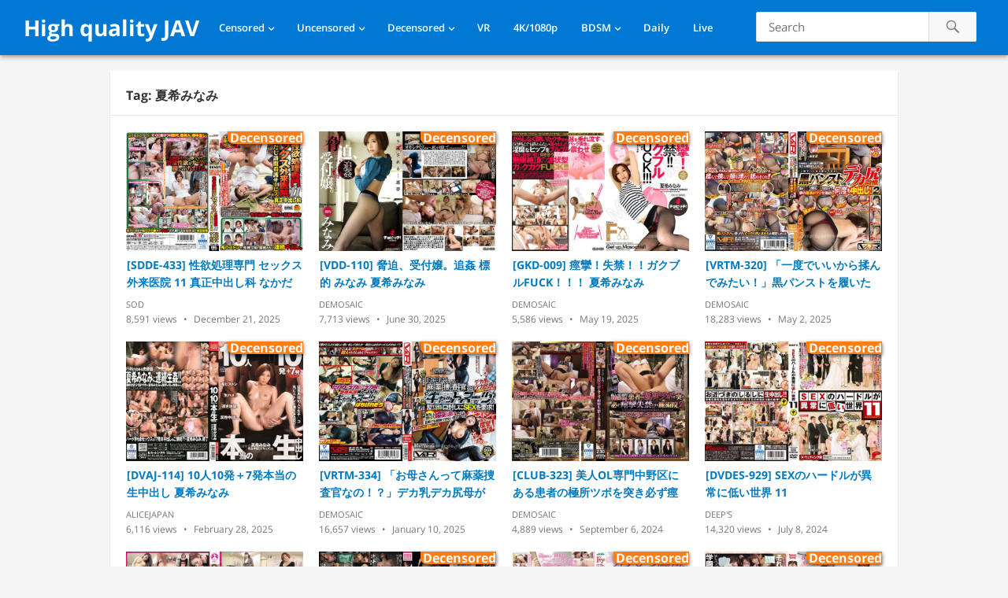

--- FILE ---
content_type: text/html; charset=UTF-8
request_url: https://javfree.me/tag/%E5%A4%8F%E5%B8%8C%E3%81%BF%E3%81%AA%E3%81%BF
body_size: 9352
content:
<!DOCTYPE html>
<html lang="en-US">
<head>
<meta charset="UTF-8">
<meta name="viewport" content="width=device-width, initial-scale=1">
<meta http-equiv="X-UA-Compatible" content="IE=edge">
<meta name="HandheldFriendly" content="true">
<link rel="profile" href="https://gmpg.org/xfn/11">
<!-- Manifest added by SuperPWA - Progressive Web Apps Plugin For WordPress -->
<link rel="manifest" href="/superpwa-manifest.json">
<meta name="theme-color" content="#D5E0EB">
<meta name="mobile-web-app-capable" content="yes">
<meta name="apple-touch-fullscreen" content="yes">
<meta name="apple-mobile-web-app-title" content="High quality JAV">
<meta name="application-name" content="High quality JAV">
<meta name="apple-mobile-web-app-capable" content="yes">
<meta name="apple-mobile-web-app-status-bar-style" content="default">
<link rel="apple-touch-icon"  href="https://javfree.me/icons/android-chrome-192x192.png">
<link rel="apple-touch-icon" sizes="192x192" href="https://javfree.me/icons/android-chrome-192x192.png">
<!-- / SuperPWA.com -->
<title>夏希みなみ &#8211; High quality JAV</title>
<meta name='robots' content='max-image-preview:large' />
<link rel="alternate" type="application/rss+xml" title="High quality JAV &raquo; Feed" href="https://javfree.me/feed" />
<link rel="alternate" type="application/rss+xml" title="High quality JAV &raquo; Comments Feed" href="https://javfree.me/comments/feed" />
<link rel="alternate" type="application/rss+xml" title="High quality JAV &raquo; 夏希みなみ Tag Feed" href="https://javfree.me/tag/%e5%a4%8f%e5%b8%8c%e3%81%bf%e3%81%aa%e3%81%bf/feed" />
<script type="text/javascript">
/* <![CDATA[ */
window._wpemojiSettings = {"baseUrl":"https:\/\/s.w.org\/images\/core\/emoji\/15.0.3\/72x72\/","ext":".png","svgUrl":"https:\/\/s.w.org\/images\/core\/emoji\/15.0.3\/svg\/","svgExt":".svg","source":{"concatemoji":"https:\/\/javfree.me\/wp-includes\/js\/wp-emoji-release.min.js?ver=6.7-beta1-59159"}};
/*! This file is auto-generated */
!function(i,n){var o,s,e;function c(e){try{var t={supportTests:e,timestamp:(new Date).valueOf()};sessionStorage.setItem(o,JSON.stringify(t))}catch(e){}}function p(e,t,n){e.clearRect(0,0,e.canvas.width,e.canvas.height),e.fillText(t,0,0);var t=new Uint32Array(e.getImageData(0,0,e.canvas.width,e.canvas.height).data),r=(e.clearRect(0,0,e.canvas.width,e.canvas.height),e.fillText(n,0,0),new Uint32Array(e.getImageData(0,0,e.canvas.width,e.canvas.height).data));return t.every(function(e,t){return e===r[t]})}function u(e,t,n){switch(t){case"flag":return n(e,"\ud83c\udff3\ufe0f\u200d\u26a7\ufe0f","\ud83c\udff3\ufe0f\u200b\u26a7\ufe0f")?!1:!n(e,"\ud83c\uddfa\ud83c\uddf3","\ud83c\uddfa\u200b\ud83c\uddf3")&&!n(e,"\ud83c\udff4\udb40\udc67\udb40\udc62\udb40\udc65\udb40\udc6e\udb40\udc67\udb40\udc7f","\ud83c\udff4\u200b\udb40\udc67\u200b\udb40\udc62\u200b\udb40\udc65\u200b\udb40\udc6e\u200b\udb40\udc67\u200b\udb40\udc7f");case"emoji":return!n(e,"\ud83d\udc26\u200d\u2b1b","\ud83d\udc26\u200b\u2b1b")}return!1}function f(e,t,n){var r="undefined"!=typeof WorkerGlobalScope&&self instanceof WorkerGlobalScope?new OffscreenCanvas(300,150):i.createElement("canvas"),a=r.getContext("2d",{willReadFrequently:!0}),o=(a.textBaseline="top",a.font="600 32px Arial",{});return e.forEach(function(e){o[e]=t(a,e,n)}),o}function t(e){var t=i.createElement("script");t.src=e,t.defer=!0,i.head.appendChild(t)}"undefined"!=typeof Promise&&(o="wpEmojiSettingsSupports",s=["flag","emoji"],n.supports={everything:!0,everythingExceptFlag:!0},e=new Promise(function(e){i.addEventListener("DOMContentLoaded",e,{once:!0})}),new Promise(function(t){var n=function(){try{var e=JSON.parse(sessionStorage.getItem(o));if("object"==typeof e&&"number"==typeof e.timestamp&&(new Date).valueOf()<e.timestamp+604800&&"object"==typeof e.supportTests)return e.supportTests}catch(e){}return null}();if(!n){if("undefined"!=typeof Worker&&"undefined"!=typeof OffscreenCanvas&&"undefined"!=typeof URL&&URL.createObjectURL&&"undefined"!=typeof Blob)try{var e="postMessage("+f.toString()+"("+[JSON.stringify(s),u.toString(),p.toString()].join(",")+"));",r=new Blob([e],{type:"text/javascript"}),a=new Worker(URL.createObjectURL(r),{name:"wpTestEmojiSupports"});return void(a.onmessage=function(e){c(n=e.data),a.terminate(),t(n)})}catch(e){}c(n=f(s,u,p))}t(n)}).then(function(e){for(var t in e)n.supports[t]=e[t],n.supports.everything=n.supports.everything&&n.supports[t],"flag"!==t&&(n.supports.everythingExceptFlag=n.supports.everythingExceptFlag&&n.supports[t]);n.supports.everythingExceptFlag=n.supports.everythingExceptFlag&&!n.supports.flag,n.DOMReady=!1,n.readyCallback=function(){n.DOMReady=!0}}).then(function(){return e}).then(function(){var e;n.supports.everything||(n.readyCallback(),(e=n.source||{}).concatemoji?t(e.concatemoji):e.wpemoji&&e.twemoji&&(t(e.twemoji),t(e.wpemoji)))}))}((window,document),window._wpemojiSettings);
/* ]]> */
</script>
<style id='wp-emoji-styles-inline-css' type='text/css'>

	img.wp-smiley, img.emoji {
		display: inline !important;
		border: none !important;
		box-shadow: none !important;
		height: 1em !important;
		width: 1em !important;
		margin: 0 0.07em !important;
		vertical-align: -0.1em !important;
		background: none !important;
		padding: 0 !important;
	}
</style>
<link rel='stylesheet' id='videonow_pro-style-css' href='https://javfree.me/wp-content/themes/videonow-web/style.css?ver=20180523' type='text/css' media='all' />
<link rel='stylesheet' id='genericons-style-css' href='https://javfree.me/wp-content/themes/videonow-web/genericons/genericons/genericons.css?ver=6.7-beta1-59159' type='text/css' media='all' />
<link rel='stylesheet' id='responsive-style-css' href='https://javfree.me/wp-content/themes/videonow-web/responsive.css?ver=20180323' type='text/css' media='all' />
<link rel='stylesheet' id='custom-css-css' href='https://javfree.me/wp-content/plugins/theme-customisations-master/custom/style.css?ver=6.7-beta1-59159' type='text/css' media='all' />
<script type="text/javascript" src="https://javfree.me/wp-includes/js/jquery/jquery.min.js?ver=3.7.1" id="jquery-core-js"></script>
<script type="text/javascript" src="https://javfree.me/wp-includes/js/jquery/jquery-migrate.min.js?ver=3.4.1" id="jquery-migrate-js"></script>
<link rel="https://api.w.org/" href="https://javfree.me/wp-json/" /><link rel="alternate" title="JSON" type="application/json" href="https://javfree.me/wp-json/wp/v2/tags/16649" />
    <link rel="apple-touch-icon" sizes="60x60" href="/icons/apple-touch-icon-60x60.png">
    <link rel="apple-touch-icon" sizes="76x76" href="/icons/apple-touch-icon-76x76.png">
    <link rel="apple-touch-icon" sizes="120x120" href="/icons/apple-touch-icon-120x120.png">
    <link rel="apple-touch-icon" sizes="152x152" href="/icons/apple-touch-icon-152x152.png">
    <link rel="apple-touch-icon" sizes="180x180" href="/icons/apple-touch-icon-180x180.png">
    <link rel="apple-touch-startup-image" href="/icons/android-chrome-512x512.png">
    <meta name="apple-mobile-web-app-status-bar-style" content="black-translucent">

    <link rel="icon" type="image/png" sizes="192x192" href="/icons/android-chrome-192x192.png">
    <link rel="icon" type="image/png" sizes="144x144" href="/icons/android-chrome-144x144.png">
    <link rel="icon" type="image/png" sizes="96x96" href="/icons/android-chrome-96x96.png">
    <link rel="icon" type="image/png" sizes="48x48" href="/icons/android-chrome-48x48.png">
    <link rel="icon" type="image/png" sizes="32x32" href="/icons/favicon-32x32.png">
    <link rel="icon" type="image/png" sizes="16x16" href="/icons/favicon-16x16.png">

    <link rel="manifest" href="/icons/site.webmanifest">
    <link rel="mask-icon" href="/icons/safari-pinned-tab.svg" color="#5bbad5">
    <link rel="shortcut icon" href="/icons/favicon.ico">
    <meta name="msapplication-TileColor" content="#da532c">
    <meta name="msapplication-config" content="/icons/browserconfig.xml">
    <meta name="theme-color" content="#3b5998">
      <meta name="onesignal" content="wordpress-plugin"/>
            <script>

      window.OneSignal = window.OneSignal || [];

      OneSignal.push( function() {
        OneSignal.SERVICE_WORKER_UPDATER_PATH = "OneSignalSDKUpdaterWorker.js.php";
                      OneSignal.SERVICE_WORKER_PATH = "OneSignalSDKWorker.js.php";
                      OneSignal.SERVICE_WORKER_PARAM = { scope: "/" };
        OneSignal.setDefaultNotificationUrl("https://javfree.me");
        var oneSignal_options = {};
        window._oneSignalInitOptions = oneSignal_options;

        oneSignal_options['wordpress'] = true;
oneSignal_options['appId'] = 'c26c4a09-945a-46cc-ae2b-c78776173414';
oneSignal_options['allowLocalhostAsSecureOrigin'] = true;
oneSignal_options['welcomeNotification'] = { };
oneSignal_options['welcomeNotification']['disable'] = true;
oneSignal_options['path'] = "https://javfree.me/wp-content/plugins/onesignal-free-web-push-notifications/sdk_files/";
oneSignal_options['safari_web_id'] = "web.onesignal.auto.3a850f03-75f9-40a0-acb5-2bc8b318c823";
oneSignal_options['persistNotification'] = false;
oneSignal_options['promptOptions'] = { };
oneSignal_options['notifyButton'] = { };
oneSignal_options['notifyButton']['enable'] = true;
oneSignal_options['notifyButton']['position'] = 'bottom-right';
oneSignal_options['notifyButton']['theme'] = 'default';
oneSignal_options['notifyButton']['size'] = 'large';
oneSignal_options['notifyButton']['showCredit'] = false;
                OneSignal.init(window._oneSignalInitOptions);
                      });

      function documentInitOneSignal() {
        var oneSignal_elements = document.getElementsByClassName("OneSignal-prompt");

        var oneSignalLinkClickHandler = function(event) { OneSignal.push(['registerForPushNotifications']); event.preventDefault(); };        for(var i = 0; i < oneSignal_elements.length; i++)
          oneSignal_elements[i].addEventListener('click', oneSignalLinkClickHandler, false);
      }

      if (document.readyState === 'complete') {
           documentInitOneSignal();
      }
      else {
           window.addEventListener("load", function(event){
               documentInitOneSignal();
          });
      }
    </script>
</head>

<body class="archive tag tag-16649 group-blog hfeed">
<div id="page" class="site">

	<header id="masthead" class="site-header fixed-header">

		<div class="site-branding">

			
			<div class="site-title">
				<h1><a href="https://javfree.me">High quality JAV</a></h1>
			</div><!-- .site-title -->

			
		</div><!-- .site-branding -->

		<nav id="primary-nav" class="main-navigation">

			<div class="menu-nav-container"><ul id="primary-menu" class="sf-menu"><li id="menu-item-114217" class="menu-item menu-item-type-taxonomy menu-item-object-category menu-item-has-children menu-item-114217"><a href="https://javfree.me/category/mosaic" data-instant="true">Censored</a>
<ul class="sub-menu">
	<li id="menu-item-114286" class="menu-item menu-item-type-taxonomy menu-item-object-category menu-item-114286"><a href="https://javfree.me/category/mosaic/prestige-mosaic" data-instant="true">Prestige</a></li>
	<li id="menu-item-114283" class="menu-item menu-item-type-taxonomy menu-item-object-category menu-item-114283"><a href="https://javfree.me/category/mosaic/moodyz-mosaic" data-instant="true">Moodyz</a></li>
	<li id="menu-item-114285" class="menu-item menu-item-type-taxonomy menu-item-object-category menu-item-114285"><a href="https://javfree.me/category/mosaic/s1" data-instant="true">S1</a></li>
	<li id="menu-item-114284" class="menu-item menu-item-type-taxonomy menu-item-object-category menu-item-114284"><a href="https://javfree.me/category/mosaic/sod" data-instant="true">SOD</a></li>
	<li id="menu-item-115117" class="menu-item menu-item-type-taxonomy menu-item-object-category menu-item-115117"><a href="https://javfree.me/category/mosaic/fitch" data-instant="true">Fitch</a></li>
	<li id="menu-item-114287" class="menu-item menu-item-type-taxonomy menu-item-object-category menu-item-114287"><a href="https://javfree.me/category/mosaic/madonna" data-instant="true">Madonna</a></li>
	<li id="menu-item-115116" class="menu-item menu-item-type-taxonomy menu-item-object-category menu-item-115116"><a href="https://javfree.me/category/mosaic/maxing" data-instant="true">Maxing</a></li>
	<li id="menu-item-114265" class="menu-item menu-item-type-taxonomy menu-item-object-category menu-item-114265"><a href="https://javfree.me/category/mosaic/e-body" data-instant="true">E-Body</a></li>
	<li id="menu-item-114290" class="menu-item menu-item-type-taxonomy menu-item-object-category menu-item-114290"><a href="https://javfree.me/category/mosaic/ideapocket" data-instant="true">IdeaPocket</a></li>
	<li id="menu-item-117079" class="menu-item menu-item-type-taxonomy menu-item-object-category menu-item-117079"><a href="https://javfree.me/category/mosaic/venus" data-instant="true">VENUS</a></li>
</ul>
</li>
<li id="menu-item-114218" class="menu-item menu-item-type-taxonomy menu-item-object-category menu-item-has-children menu-item-114218"><a href="https://javfree.me/category/avi" data-instant="true">Uncensored</a>
<ul class="sub-menu">
	<li id="menu-item-228298" class="menu-item menu-item-type-taxonomy menu-item-object-category menu-item-228298"><a href="https://javfree.me/category/avi/fc2" data-instant="true">FC2</a></li>
	<li id="menu-item-114288" class="menu-item menu-item-type-taxonomy menu-item-object-category menu-item-114288"><a href="https://javfree.me/category/avi/caribbeancom" data-instant="true">Caribbeancom</a></li>
	<li id="menu-item-114289" class="menu-item menu-item-type-taxonomy menu-item-object-category menu-item-114289"><a href="https://javfree.me/category/avi/1pondo" data-instant="true">1pondo</a></li>
	<li id="menu-item-114522" class="menu-item menu-item-type-taxonomy menu-item-object-category menu-item-114522"><a href="https://javfree.me/category/avi/heyzo" data-instant="true">Heyzo</a></li>
	<li id="menu-item-114292" class="menu-item menu-item-type-taxonomy menu-item-object-category menu-item-114292"><a href="https://javfree.me/category/avi/10musume-avi" data-instant="true">10musume</a></li>
</ul>
</li>
<li id="menu-item-228902" class="menu-item menu-item-type-taxonomy menu-item-object-category menu-item-has-children menu-item-228902"><a href="https://javfree.me/category/demosaic" data-instant="true">Decensored</a>
<ul class="sub-menu">
	<li id="menu-item-228819" class="menu-item menu-item-type-taxonomy menu-item-object-category menu-item-228819"><a href="https://javfree.me/category/leaked" data-instant="true">Leaked</a></li>
</ul>
</li>
<li id="menu-item-227751" class="menu-item menu-item-type-taxonomy menu-item-object-category menu-item-227751"><a href="https://javfree.me/category/vr" data-instant="true">VR</a></li>
<li id="menu-item-114219" class="menu-item menu-item-type-taxonomy menu-item-object-category menu-item-114219"><a href="https://javfree.me/category/4k1080p" data-instant="true">4K/1080p</a></li>
<li id="menu-item-114253" class="menu-item menu-item-type-taxonomy menu-item-object-category menu-item-has-children menu-item-114253"><a href="https://javfree.me/category/sm" data-instant="true">BDSM</a>
<ul class="sub-menu">
	<li id="menu-item-114254" class="menu-item menu-item-type-taxonomy menu-item-object-category menu-item-114254"><a href="https://javfree.me/category/sm/art" data-instant="true">Art Video</a></li>
	<li id="menu-item-114255" class="menu-item menu-item-type-taxonomy menu-item-object-category menu-item-114255"><a href="https://javfree.me/category/sm/babyentertainment" data-instant="true">BabyEntertainment</a></li>
</ul>
</li>
<li id="menu-item-152391" class="menu-item menu-item-type-post_type menu-item-object-page menu-item-152391"><a href="https://javfree.me/daily-released" data-instant="true">Daily</a></li>
<li id="menu-item-323896" class="menu-item menu-item-type-custom menu-item-object-custom menu-item-323896"><a href="https://live.javfree.me/girls/asian" data-instant="true">Live</a></li>
</ul></div>
		</nav><!-- #primary-nav -->

		<div id="slick-mobile-menu"></div>		

		
			<span class="search-icon">
				<span class="genericon genericon-search"></span>
				<span class="genericon genericon-close"></span>			
			</span>
				
			<div class="header-search">
<form id="searchform" method="get"
      action="https://javfree.me/search/"
      onsubmit="event.preventDefault(); var q=this.querySelector('.search-input').value.trim(); if(q){ window.location.href='https://javfree.me/search/'+encodeURIComponent(q); }">
    <input type="search" name="s" class="search-input" placeholder="Search" autocomplete="off">
    <button type="submit" class="search-submit"><span class="genericon genericon-search"></span></button>
</form>
			</div><!-- .header-search -->

		
	</header><!-- #masthead -->

	
		<div id="start">
		</div>
		
	
	
	<div id="content" class="site-content clear">

	<div id="primary" class="content-area layout-1c clear">
		<main id="main" class="site-main clear">

			<div class="section-header">
				
				<h1>
					Tag: <span>夏希みなみ</span>					
				</h1>
					
			</div><!-- .section-header -->

			<div class="content-block clear">

				
					<div class="hentry ">
						<a class="thumbnail-link" href="https://javfree.me/88360/sdde-433">
							<div class="thumbnail-wrap">
								<span class="tag-con-decensored">Decensored</span><img src="//cf.javfree.me/cover/320x216/SDDE-433.jpg" alt="" />															</div><!-- .thumbnail-wrap -->
						</a>				
						
						<h2 class="entry-title"><a href="https://javfree.me/88360/sdde-433">[SDDE-433] 性欲処理専門 セックス外来医院 11 真正中出し科 なかだし訪問看護サービス</a></h2>
						
						<div class="entry-meta">
						
							<span class="entry-category">
								<a href="https://javfree.me/category/mosaic/sod" title="View all posts in SOD" >SOD</a> 									
							</span><!-- .entry-category -->	

							<span class="entry-views">
								<span class="view-count">8,591</span> Views							</span><!-- .entry-views -->

							<span class="entry-date">
								December 21, 2025							</span><!-- .entry-date -->

						</div><!-- .entry-meta -->

					</div><!-- .hentry -->

				
					<div class="hentry ">
						<a class="thumbnail-link" href="https://javfree.me/83945/vdd-110">
							<div class="thumbnail-wrap">
								<span class="tag-con-decensored">Decensored</span><img src="//cf.javfree.me/cover/320x216/VDD-110.jpg" alt="" />															</div><!-- .thumbnail-wrap -->
						</a>				
						
						<h2 class="entry-title"><a href="https://javfree.me/83945/vdd-110">[VDD-110] 脅迫、受付嬢。追姦 標的 みなみ 夏希みなみ</a></h2>
						
						<div class="entry-meta">
						
							<span class="entry-category">
								<a href="https://javfree.me/category/demosaic" title="View all posts in Demosaic" >Demosaic</a> 									
							</span><!-- .entry-category -->	

							<span class="entry-views">
								<span class="view-count">7,713</span> Views							</span><!-- .entry-views -->

							<span class="entry-date">
								June 30, 2025							</span><!-- .entry-date -->

						</div><!-- .entry-meta -->

					</div><!-- .hentry -->

				
					<div class="hentry ">
						<a class="thumbnail-link" href="https://javfree.me/79242/gkd-009">
							<div class="thumbnail-wrap">
								<span class="tag-con-decensored">Decensored</span><img src="//cf.javfree.me/cover/320x216/GKD-009.jpg" alt="" />															</div><!-- .thumbnail-wrap -->
						</a>				
						
						<h2 class="entry-title"><a href="https://javfree.me/79242/gkd-009">[GKD-009] 痙攣！失禁！！ガクブルFUCK！！！ 夏希みなみ</a></h2>
						
						<div class="entry-meta">
						
							<span class="entry-category">
								<a href="https://javfree.me/category/demosaic" title="View all posts in Demosaic" >Demosaic</a> 									
							</span><!-- .entry-category -->	

							<span class="entry-views">
								<span class="view-count">5,586</span> Views							</span><!-- .entry-views -->

							<span class="entry-date">
								May 19, 2025							</span><!-- .entry-date -->

						</div><!-- .entry-meta -->

					</div><!-- .hentry -->

				
					<div class="hentry last">
						<a class="thumbnail-link" href="https://javfree.me/127935/vrtm-320">
							<div class="thumbnail-wrap">
								<span class="tag-con-decensored">Decensored</span><img src="//cf.javfree.me/cover/320x216/VRTM-320.jpg" alt="" />															</div><!-- .thumbnail-wrap -->
						</a>				
						
						<h2 class="entry-title"><a href="https://javfree.me/127935/vrtm-320">[VRTM-320] 「一度でいいから揉んでみたい！」黒パンストを履いたデカ尻同僚に僕が睡眠薬を●ませて、夢の豊満ボディを堪能し何度も中出し！2</a></h2>
						
						<div class="entry-meta">
						
							<span class="entry-category">
								<a href="https://javfree.me/category/demosaic" title="View all posts in Demosaic" >Demosaic</a> 									
							</span><!-- .entry-category -->	

							<span class="entry-views">
								<span class="view-count">18,283</span> Views							</span><!-- .entry-views -->

							<span class="entry-date">
								May 2, 2025							</span><!-- .entry-date -->

						</div><!-- .entry-meta -->

					</div><!-- .hentry -->

				<div class="clear"></div>
					<div class="hentry ">
						<a class="thumbnail-link" href="https://javfree.me/87026/dvaj-114">
							<div class="thumbnail-wrap">
								<span class="tag-con-decensored">Decensored</span><img src="//cf.javfree.me/cover/320x216/DVAJ-114.jpg" alt="" />															</div><!-- .thumbnail-wrap -->
						</a>				
						
						<h2 class="entry-title"><a href="https://javfree.me/87026/dvaj-114">[DVAJ-114] 10人10発＋7発本当の生中出し 夏希みなみ</a></h2>
						
						<div class="entry-meta">
						
							<span class="entry-category">
								<a href="https://javfree.me/category/mosaic/alicejapan" title="View all posts in AliceJapan" >AliceJapan</a> 									
							</span><!-- .entry-category -->	

							<span class="entry-views">
								<span class="view-count">6,116</span> Views							</span><!-- .entry-views -->

							<span class="entry-date">
								February 28, 2025							</span><!-- .entry-date -->

						</div><!-- .entry-meta -->

					</div><!-- .hentry -->

				
					<div class="hentry ">
						<a class="thumbnail-link" href="https://javfree.me/130486/vrtm-334">
							<div class="thumbnail-wrap">
								<span class="tag-con-decensored">Decensored</span><img src="//cf.javfree.me/cover/320x216/VRTM-334.jpg" alt="" />															</div><!-- .thumbnail-wrap -->
						</a>				
						
						<h2 class="entry-title"><a href="https://javfree.me/130486/vrtm-334">[VRTM-334] 「お母さんって麻薬捜査官なの！？」デカ乳デカ尻母が任務遂行のためにキャットスーツを着用する姿を目撃した息子が口封じにSEXを要求！身内にも関わらず媚薬漬けにされ、旦那でも経験できない若さ溢れる激ピストンで何度も痙攣絶頂！</a></h2>
						
						<div class="entry-meta">
						
							<span class="entry-category">
								<a href="https://javfree.me/category/demosaic" title="View all posts in Demosaic" >Demosaic</a> 									
							</span><!-- .entry-category -->	

							<span class="entry-views">
								<span class="view-count">16,657</span> Views							</span><!-- .entry-views -->

							<span class="entry-date">
								January 10, 2025							</span><!-- .entry-date -->

						</div><!-- .entry-meta -->

					</div><!-- .hentry -->

				
					<div class="hentry ">
						<a class="thumbnail-link" href="https://javfree.me/100133/club-323">
							<div class="thumbnail-wrap">
								<span class="tag-con-decensored">Decensored</span><img src="//cf.javfree.me/cover/320x216/CLUB-323.jpg" alt="" />															</div><!-- .thumbnail-wrap -->
						</a>				
						
						<h2 class="entry-title"><a href="https://javfree.me/100133/club-323">[CLUB-323] 美人OL専門中野区にある患者の極所ツボを突き必ず痙攣失禁させる施術院2</a></h2>
						
						<div class="entry-meta">
						
							<span class="entry-category">
								<a href="https://javfree.me/category/demosaic" title="View all posts in Demosaic" >Demosaic</a> 									
							</span><!-- .entry-category -->	

							<span class="entry-views">
								<span class="view-count">4,889</span> Views							</span><!-- .entry-views -->

							<span class="entry-date">
								September 6, 2024							</span><!-- .entry-date -->

						</div><!-- .entry-meta -->

					</div><!-- .hentry -->

				
					<div class="hentry last">
						<a class="thumbnail-link" href="https://javfree.me/86949/dvdes-929">
							<div class="thumbnail-wrap">
								<span class="tag-con-decensored">Decensored</span><img src="//cf.javfree.me/cover/320x216/DVDES-929.jpg" alt="" />															</div><!-- .thumbnail-wrap -->
						</a>				
						
						<h2 class="entry-title"><a href="https://javfree.me/86949/dvdes-929">[DVDES-929] SEXのハードルが異常に低い世界 11</a></h2>
						
						<div class="entry-meta">
						
							<span class="entry-category">
								<a href="https://javfree.me/category/mosaic/deeps" title="View all posts in Deep's" >Deep's</a> 									
							</span><!-- .entry-category -->	

							<span class="entry-views">
								<span class="view-count">14,320</span> Views							</span><!-- .entry-views -->

							<span class="entry-date">
								July 8, 2024							</span><!-- .entry-date -->

						</div><!-- .entry-meta -->

					</div><!-- .hentry -->

				<div class="clear"></div>
					<div class="hentry ">
						<a class="thumbnail-link" href="https://javfree.me/380822/san-258">
							<div class="thumbnail-wrap">
								<img src="//cf.javfree.me/cover/320x216/SAN-258.jpg" alt="" />															</div><!-- .thumbnail-wrap -->
						</a>				
						
						<h2 class="entry-title"><a href="https://javfree.me/380822/san-258">[SAN-258] エッチな言葉を連発してくる痴女と生ハメセックス8人</a></h2>
						
						<div class="entry-meta">
						
							<span class="entry-category">
								<a href="https://javfree.me/category/mosaic" title="View all posts in Censored" >Censored</a> 									
							</span><!-- .entry-category -->	

							<span class="entry-views">
								<span class="view-count">1,403</span> Views							</span><!-- .entry-views -->

							<span class="entry-date">
								June 30, 2024							</span><!-- .entry-date -->

						</div><!-- .entry-meta -->

					</div><!-- .hentry -->

				
					<div class="hentry ">
						<a class="thumbnail-link" href="https://javfree.me/81420/miad-842">
							<div class="thumbnail-wrap">
								<span class="tag-con-decensored">Decensored</span><img src="//cf.javfree.me/cover/320x216/MIAD-842.jpg" alt="" />															</div><!-- .thumbnail-wrap -->
						</a>				
						
						<h2 class="entry-title"><a href="https://javfree.me/81420/miad-842">[MIAD-842] 痙攣膣イキ過剰ピストン運動 夏希みなみ</a></h2>
						
						<div class="entry-meta">
						
							<span class="entry-category">
								<a href="https://javfree.me/category/mosaic/moodyz-mosaic" title="View all posts in Moodyz" >Moodyz</a> 									
							</span><!-- .entry-category -->	

							<span class="entry-views">
								<span class="view-count">7,036</span> Views							</span><!-- .entry-views -->

							<span class="entry-date">
								June 22, 2024							</span><!-- .entry-date -->

						</div><!-- .entry-meta -->

					</div><!-- .hentry -->

				
					<div class="hentry ">
						<a class="thumbnail-link" href="https://javfree.me/102328/hxad-027">
							<div class="thumbnail-wrap">
								<span class="tag-con-decensored">Decensored</span><img src="//cf.javfree.me/cover/320x216/HXAD-027.jpg" alt="" />															</div><!-- .thumbnail-wrap -->
						</a>				
						
						<h2 class="entry-title"><a href="https://javfree.me/102328/hxad-027">[HXAD-027] マンびら満開ノーパンパンスト 夏希みなみ</a></h2>
						
						<div class="entry-meta">
						
							<span class="entry-category">
								<a href="https://javfree.me/category/demosaic" title="View all posts in Demosaic" >Demosaic</a> 									
							</span><!-- .entry-category -->	

							<span class="entry-views">
								<span class="view-count">6,674</span> Views							</span><!-- .entry-views -->

							<span class="entry-date">
								May 24, 2024							</span><!-- .entry-date -->

						</div><!-- .entry-meta -->

					</div><!-- .hentry -->

				
					<div class="hentry last">
						<a class="thumbnail-link" href="https://javfree.me/84729/zuko-093">
							<div class="thumbnail-wrap">
								<span class="tag-con-decensored">Decensored</span><img src="//cf.javfree.me/cover/320x216/ZUKO-093.jpg" alt="" />															</div><!-- .thumbnail-wrap -->
						</a>				
						
						<h2 class="entry-title"><a href="https://javfree.me/84729/zuko-093">[ZUKO-093] 我が校の生徒会が厳しすぎるから子作り</a></h2>
						
						<div class="entry-meta">
						
							<span class="entry-category">
								<a href="https://javfree.me/category/demosaic" title="View all posts in Demosaic" >Demosaic</a> 									
							</span><!-- .entry-category -->	

							<span class="entry-views">
								<span class="view-count">15,489</span> Views							</span><!-- .entry-views -->

							<span class="entry-date">
								May 13, 2024							</span><!-- .entry-date -->

						</div><!-- .entry-meta -->

					</div><!-- .hentry -->

				<div class="clear"></div>
					<div class="hentry ">
						<a class="thumbnail-link" href="https://javfree.me/376709/fgen-014">
							<div class="thumbnail-wrap">
								<img src="//cf.javfree.me/cover/320x216/FGEN-014.jpg" alt="" />															</div><!-- .thumbnail-wrap -->
						</a>				
						
						<h2 class="entry-title"><a href="https://javfree.me/376709/fgen-014">[FGEN-014] ココロもカラダも癒してくれるスケベクリニック！優しくてエッチな女医とナースによる治療SEX！ 5名240分</a></h2>
						
						<div class="entry-meta">
						
							<span class="entry-category">
								<a href="https://javfree.me/category/mosaic" title="View all posts in Censored" >Censored</a> 									
							</span><!-- .entry-category -->	

							<span class="entry-views">
								<span class="view-count">1,236</span> Views							</span><!-- .entry-views -->

							<span class="entry-date">
								May 12, 2024							</span><!-- .entry-date -->

						</div><!-- .entry-meta -->

					</div><!-- .hentry -->

				
					<div class="hentry ">
						<a class="thumbnail-link" href="https://javfree.me/95613/vrtm-176">
							<div class="thumbnail-wrap">
								<span class="tag-con-decensored">Decensored</span><img src="//cf.javfree.me/cover/320x216/VRTM-176.jpg" alt="" />															</div><!-- .thumbnail-wrap -->
						</a>				
						
						<h2 class="entry-title"><a href="https://javfree.me/95613/vrtm-176">[VRTM-176] 夏合宿にやってきた美乳美尻の女子陸上部員たち！過酷な練習で火照るカラダと満たされない性欲で、部員に隠れてコーチのチ○ポを勝手に生挿入！一度の中出しでは物足りない汗だく敏感ボディのマ○コに何度も中出し！</a></h2>
						
						<div class="entry-meta">
						
							<span class="entry-category">
								<a href="https://javfree.me/category/demosaic" title="View all posts in Demosaic" >Demosaic</a> 									
							</span><!-- .entry-category -->	

							<span class="entry-views">
								<span class="view-count">12,092</span> Views							</span><!-- .entry-views -->

							<span class="entry-date">
								May 4, 2024							</span><!-- .entry-date -->

						</div><!-- .entry-meta -->

					</div><!-- .hentry -->

				
					<div class="hentry ">
						<a class="thumbnail-link" href="https://javfree.me/57271/chn-044">
							<div class="thumbnail-wrap">
								<span class="tag-con-decensored">Decensored</span><img src="//cf.javfree.me/cover/320x216/CHN-044.jpg" alt="" />															</div><!-- .thumbnail-wrap -->
						</a>				
						
						<h2 class="entry-title"><a href="https://javfree.me/57271/chn-044">[CHN-044] 新・絶対的美少女、お貸しします。 ACT.23 夏希みなみ</a></h2>
						
						<div class="entry-meta">
						
							<span class="entry-category">
								<a href="https://javfree.me/category/mosaic/prestige-mosaic" title="View all posts in Prestige" >Prestige</a> 									
							</span><!-- .entry-category -->	

							<span class="entry-views">
								<span class="view-count">6,313</span> Views							</span><!-- .entry-views -->

							<span class="entry-date">
								April 6, 2024							</span><!-- .entry-date -->

						</div><!-- .entry-meta -->

					</div><!-- .hentry -->

				
					<div class="hentry last">
						<a class="thumbnail-link" href="https://javfree.me/99223/avop-218">
							<div class="thumbnail-wrap">
								<span class="tag-con-decensored">Decensored</span><img src="//cf.javfree.me/cover/320x216/AVOP-218.jpg" alt="" />															</div><!-- .thumbnail-wrap -->
						</a>				
						
						<h2 class="entry-title"><a href="https://javfree.me/99223/avop-218">[AVOP-218] 接客中に顔を紅潮させながら感じまくるバイト娘 夏バイト看板娘中出しSP 〜海の家、サーフショップ、屋形船、ビアガーデン〜</a></h2>
						
						<div class="entry-meta">
						
							<span class="entry-category">
								<a href="https://javfree.me/category/mosaic/natural-high" title="View all posts in NATURAL HIGH" >NATURAL HIGH</a> 									
							</span><!-- .entry-category -->	

							<span class="entry-views">
								<span class="view-count">9,269</span> Views							</span><!-- .entry-views -->

							<span class="entry-date">
								April 3, 2024							</span><!-- .entry-date -->

						</div><!-- .entry-meta -->

					</div><!-- .hentry -->

				<div class="clear"></div>
					<div class="hentry ">
						<a class="thumbnail-link" href="https://javfree.me/366282/393otim-326">
							<div class="thumbnail-wrap">
								<img src="//cf.javfree.me/cover/320x216/393OTIM-326.jpg" alt="" />															</div><!-- .thumbnail-wrap -->
						</a>				
						
						<h2 class="entry-title"><a href="https://javfree.me/366282/393otim-326">[393OTIM-326] 人格排泄しちゃうくらいオホ声ガンギマリキメセク性交 みなみ</a></h2>
						
						<div class="entry-meta">
						
							<span class="entry-category">
								<a href="https://javfree.me/category/mosaic" title="View all posts in Censored" >Censored</a> 									
							</span><!-- .entry-category -->	

							<span class="entry-views">
								<span class="view-count">1,597</span> Views							</span><!-- .entry-views -->

							<span class="entry-date">
								January 19, 2024							</span><!-- .entry-date -->

						</div><!-- .entry-meta -->

					</div><!-- .hentry -->

				
					<div class="hentry ">
						<a class="thumbnail-link" href="https://javfree.me/56083/bgn-008">
							<div class="thumbnail-wrap">
								<span class="tag-con-decensored">Decensored</span><img src="//cf.javfree.me/cover/320x216/BGN-008.jpg" alt="" />															</div><!-- .thumbnail-wrap -->
						</a>				
						
						<h2 class="entry-title"><a href="https://javfree.me/56083/bgn-008">[BGN-008] 新人 プレステージ専属デビュー 夏希みなみ</a></h2>
						
						<div class="entry-meta">
						
							<span class="entry-category">
								<a href="https://javfree.me/category/demosaic" title="View all posts in Demosaic" >Demosaic</a> 									
							</span><!-- .entry-category -->	

							<span class="entry-views">
								<span class="view-count">8,057</span> Views							</span><!-- .entry-views -->

							<span class="entry-date">
								November 6, 2023							</span><!-- .entry-date -->

						</div><!-- .entry-meta -->

					</div><!-- .hentry -->

				
					<div class="hentry ">
						<a class="thumbnail-link" href="https://javfree.me/344102/393otim-200">
							<div class="thumbnail-wrap">
								<img src="//cf.javfree.me/cover/320x216/393OTIM-200.jpg" alt="" />															</div><!-- .thumbnail-wrap -->
						</a>				
						
						<h2 class="entry-title"><a href="https://javfree.me/344102/393otim-200">[393OTIM-200] 【絶世美BODYイメクラ嬢！！】絶対に禁止のデリヘルで激カワ風俗嬢と生本番できるマル秘テク伝授！みなみちゃん【仮名】</a></h2>
						
						<div class="entry-meta">
						
							<span class="entry-category">
								<a href="https://javfree.me/category/mosaic" title="View all posts in Censored" >Censored</a> 									
							</span><!-- .entry-category -->	

							<span class="entry-views">
								<span class="view-count">1,289</span> Views							</span><!-- .entry-views -->

							<span class="entry-date">
								June 17, 2023							</span><!-- .entry-date -->

						</div><!-- .entry-meta -->

					</div><!-- .hentry -->

				
					<div class="hentry last">
						<a class="thumbnail-link" href="https://javfree.me/95409/sora-109">
							<div class="thumbnail-wrap">
								<span class="tag-con tag-con-top">4K</span><img src="//cf.javfree.me/cover/320x216/SORA-109.jpg" alt="" />															</div><!-- .thumbnail-wrap -->
						</a>				
						
						<h2 class="entry-title"><a href="https://javfree.me/95409/sora-109">[SORA-109] 悪徳タレント女医を野外拘束で辱め大量潮吹きあげイキまくっても犯しつづけてヤる 夏希みなみ</a></h2>
						
						<div class="entry-meta">
						
							<span class="entry-category">
								<a href="https://javfree.me/category/4k1080p" title="View all posts in 4K/1080p" >4K/1080p</a> 									
							</span><!-- .entry-category -->	

							<span class="entry-views">
								<span class="view-count">9,686</span> Views							</span><!-- .entry-views -->

							<span class="entry-date">
								November 19, 2022							</span><!-- .entry-date -->

						</div><!-- .entry-meta -->

					</div><!-- .hentry -->

				<div class="clear"></div>
			</div><!-- .content-block -->
			
		</main><!-- #main -->
		
	<nav data-instant class="navigation pagination" aria-label="Posts pagination">
		<h2 class="screen-reader-text">Posts pagination</h2>
		<div class="nav-links"><span aria-current="page" class="page-numbers current">1</span>
<a class="page-numbers" href="https://javfree.me/tag/%E5%A4%8F%E5%B8%8C%E3%81%BF%E3%81%AA%E3%81%BF/page/2">2</a>
<span class="page-numbers dots">&hellip;</span>
<a class="page-numbers" href="https://javfree.me/tag/%E5%A4%8F%E5%B8%8C%E3%81%BF%E3%81%AA%E3%81%BF/page/8">8</a>
<a class="next page-numbers" href="https://javfree.me/tag/%E5%A4%8F%E5%B8%8C%E3%81%BF%E3%81%AA%E3%81%BF/page/2">Next</a></div>
	</nav>		
	</div><!-- #primary -->


	</div><!-- #content .site-content -->
	
	
	<footer id="colophon" class="site-footer clear">

		
		
		<div id="site-bottom">

			<div class="container clear">

				<div class="site-info">

					α <a href="https://avsaki.com">saki</a>
				</div><!-- .site-info -->

				<div class="footer-nav">
					<div class="menu-nav-container"><ul id="footer-menu" class="footer-menu"><li class="menu-item menu-item-type-taxonomy menu-item-object-category menu-item-has-children menu-item-114217"><a href="https://javfree.me/category/mosaic" data-instant="true">Censored</a>
<ul class="sub-menu">
	<li class="menu-item menu-item-type-taxonomy menu-item-object-category menu-item-114286"><a href="https://javfree.me/category/mosaic/prestige-mosaic" data-instant="true">Prestige</a></li>
	<li class="menu-item menu-item-type-taxonomy menu-item-object-category menu-item-114283"><a href="https://javfree.me/category/mosaic/moodyz-mosaic" data-instant="true">Moodyz</a></li>
	<li class="menu-item menu-item-type-taxonomy menu-item-object-category menu-item-114285"><a href="https://javfree.me/category/mosaic/s1" data-instant="true">S1</a></li>
	<li class="menu-item menu-item-type-taxonomy menu-item-object-category menu-item-114284"><a href="https://javfree.me/category/mosaic/sod" data-instant="true">SOD</a></li>
	<li class="menu-item menu-item-type-taxonomy menu-item-object-category menu-item-115117"><a href="https://javfree.me/category/mosaic/fitch" data-instant="true">Fitch</a></li>
	<li class="menu-item menu-item-type-taxonomy menu-item-object-category menu-item-114287"><a href="https://javfree.me/category/mosaic/madonna" data-instant="true">Madonna</a></li>
	<li class="menu-item menu-item-type-taxonomy menu-item-object-category menu-item-115116"><a href="https://javfree.me/category/mosaic/maxing" data-instant="true">Maxing</a></li>
	<li class="menu-item menu-item-type-taxonomy menu-item-object-category menu-item-114265"><a href="https://javfree.me/category/mosaic/e-body" data-instant="true">E-Body</a></li>
	<li class="menu-item menu-item-type-taxonomy menu-item-object-category menu-item-114290"><a href="https://javfree.me/category/mosaic/ideapocket" data-instant="true">IdeaPocket</a></li>
	<li class="menu-item menu-item-type-taxonomy menu-item-object-category menu-item-117079"><a href="https://javfree.me/category/mosaic/venus" data-instant="true">VENUS</a></li>
</ul>
</li>
<li class="menu-item menu-item-type-taxonomy menu-item-object-category menu-item-has-children menu-item-114218"><a href="https://javfree.me/category/avi" data-instant="true">Uncensored</a>
<ul class="sub-menu">
	<li class="menu-item menu-item-type-taxonomy menu-item-object-category menu-item-228298"><a href="https://javfree.me/category/avi/fc2" data-instant="true">FC2</a></li>
	<li class="menu-item menu-item-type-taxonomy menu-item-object-category menu-item-114288"><a href="https://javfree.me/category/avi/caribbeancom" data-instant="true">Caribbeancom</a></li>
	<li class="menu-item menu-item-type-taxonomy menu-item-object-category menu-item-114289"><a href="https://javfree.me/category/avi/1pondo" data-instant="true">1pondo</a></li>
	<li class="menu-item menu-item-type-taxonomy menu-item-object-category menu-item-114522"><a href="https://javfree.me/category/avi/heyzo" data-instant="true">Heyzo</a></li>
	<li class="menu-item menu-item-type-taxonomy menu-item-object-category menu-item-114292"><a href="https://javfree.me/category/avi/10musume-avi" data-instant="true">10musume</a></li>
</ul>
</li>
<li class="menu-item menu-item-type-taxonomy menu-item-object-category menu-item-has-children menu-item-228902"><a href="https://javfree.me/category/demosaic" data-instant="true">Decensored</a>
<ul class="sub-menu">
	<li class="menu-item menu-item-type-taxonomy menu-item-object-category menu-item-228819"><a href="https://javfree.me/category/leaked" data-instant="true">Leaked</a></li>
</ul>
</li>
<li class="menu-item menu-item-type-taxonomy menu-item-object-category menu-item-227751"><a href="https://javfree.me/category/vr" data-instant="true">VR</a></li>
<li class="menu-item menu-item-type-taxonomy menu-item-object-category menu-item-114219"><a href="https://javfree.me/category/4k1080p" data-instant="true">4K/1080p</a></li>
<li class="menu-item menu-item-type-taxonomy menu-item-object-category menu-item-has-children menu-item-114253"><a href="https://javfree.me/category/sm" data-instant="true">BDSM</a>
<ul class="sub-menu">
	<li class="menu-item menu-item-type-taxonomy menu-item-object-category menu-item-114254"><a href="https://javfree.me/category/sm/art" data-instant="true">Art Video</a></li>
	<li class="menu-item menu-item-type-taxonomy menu-item-object-category menu-item-114255"><a href="https://javfree.me/category/sm/babyentertainment" data-instant="true">BabyEntertainment</a></li>
</ul>
</li>
<li class="menu-item menu-item-type-post_type menu-item-object-page menu-item-152391"><a href="https://javfree.me/daily-released" data-instant="true">Daily</a></li>
<li class="menu-item menu-item-type-custom menu-item-object-custom menu-item-323896"><a href="https://live.javfree.me/girls/asian" data-instant="true">Live</a></li>
</ul></div>					
				</div><!-- .footer-nav -->

			</div><!-- .container -->	

		</div>
		<!-- #site-bottom -->
							
	</footer><!-- #colophon -->
</div><!-- #page -->

<script type="module" src="https://javfree.me/wp-content/plugins/instant-page/instantpage.js?ver=5.7.0" id="instantpage-js"></script>
<script type="text/javascript" id="superpwa-register-sw-js-extra">
/* <![CDATA[ */
var superpwa_sw = {"url":"\/OneSignalSDKWorker.js.php?2.2.13","disable_addtohome":"0","enableOnDesktop":"","offline_message":"1","offline_message_txt":"You are currently offline."};
/* ]]> */
</script>
<script type="text/javascript" src="https://javfree.me/wp-content/plugins/super-progressive-web-apps/public/js/register-sw.js?ver=2.2.31" id="superpwa-register-sw-js"></script>
<script type="text/javascript" id="superpwa_ptrfp_lib_script-js-extra">
/* <![CDATA[ */
var superpwa_ptr_obj = {"instrPullToRefresh":"Pull down to refresh","instrReleaseToRefresh":"Release to refresh","instrRefreshing":"Refreshing","instrptr_font_size":"0.85em","instrptr_font_color":"rgba(0, 0, 0, 0.3)"};
/* ]]> */
</script>
<script type="text/javascript" src="https://javfree.me/wp-content/plugins/super-progressive-web-apps/admin/js/superpwa-ptr-lib.min.js?ver=2.2.31" id="superpwa_ptrfp_lib_script-js"></script>
<script type="text/javascript" src="https://javfree.me/wp-content/themes/videonow-web/assets/js/superfish.js?ver=6.7-beta1-59159" id="superfish-js"></script>
<script type="text/javascript" src="https://javfree.me/wp-content/themes/videonow-web/assets/js/jquery.slicknav.min.js?ver=6.7-beta1-59159" id="slicknav-js"></script>
<script type="text/javascript" src="https://javfree.me/wp-content/themes/videonow-web/assets/js/modernizr.min.js?ver=6.7-beta1-59159" id="modernizr-js"></script>
<script type="text/javascript" src="https://javfree.me/wp-content/themes/videonow-web/assets/js/html5.js?ver=6.7-beta1-59159" id="html5-js"></script>
<script type="text/javascript" src="https://javfree.me/wp-content/themes/videonow-web/assets/js/jquery.fitvids.js?ver=6.7-beta1-59159" id="fitvids-js"></script>
<script type="text/javascript" src="https://javfree.me/wp-content/themes/videonow-web/assets/js/jquery.custom.js?ver=20180323" id="custom-js"></script>
<script type="text/javascript" src="https://cdn.onesignal.com/sdks/OneSignalSDK.js?ver=1.0.0" id="remote_sdk-js" async="async" data-wp-strategy="async"></script>

    <!-- Google tag (gtag.js) -->
    <script async src="https://www.googletagmanager.com/gtag/js?id=UA-98132439-1"></script>
    <script>
        window.dataLayer = window.dataLayer || [];

        function gtag() {
            dataLayer.push(arguments);
        }
        gtag('js', new Date());

        gtag('config', 'UA-98132439-1');
    </script>
    <!-- <script src="https://javfree.me/wp-content/themes/videonow/assets/js/instantclick.min.js" data-no-instant></script> -->
    <script type="text/javascript" src="//s7.addthis.com/js/300/addthis_widget.js#pubid=ra-4f303e442894aeaa"></script>


        <!-- 	2026-01-21T09:45:52+00:00	4 queries in 0.017 seconds. -->
    
<script defer src="https://static.cloudflareinsights.com/beacon.min.js/vcd15cbe7772f49c399c6a5babf22c1241717689176015" integrity="sha512-ZpsOmlRQV6y907TI0dKBHq9Md29nnaEIPlkf84rnaERnq6zvWvPUqr2ft8M1aS28oN72PdrCzSjY4U6VaAw1EQ==" data-cf-beacon='{"version":"2024.11.0","token":"8a60da9184ae44ca80ae31c30440b9ac","r":1,"server_timing":{"name":{"cfCacheStatus":true,"cfEdge":true,"cfExtPri":true,"cfL4":true,"cfOrigin":true,"cfSpeedBrain":true},"location_startswith":null}}' crossorigin="anonymous"></script>
</body>
</html>
